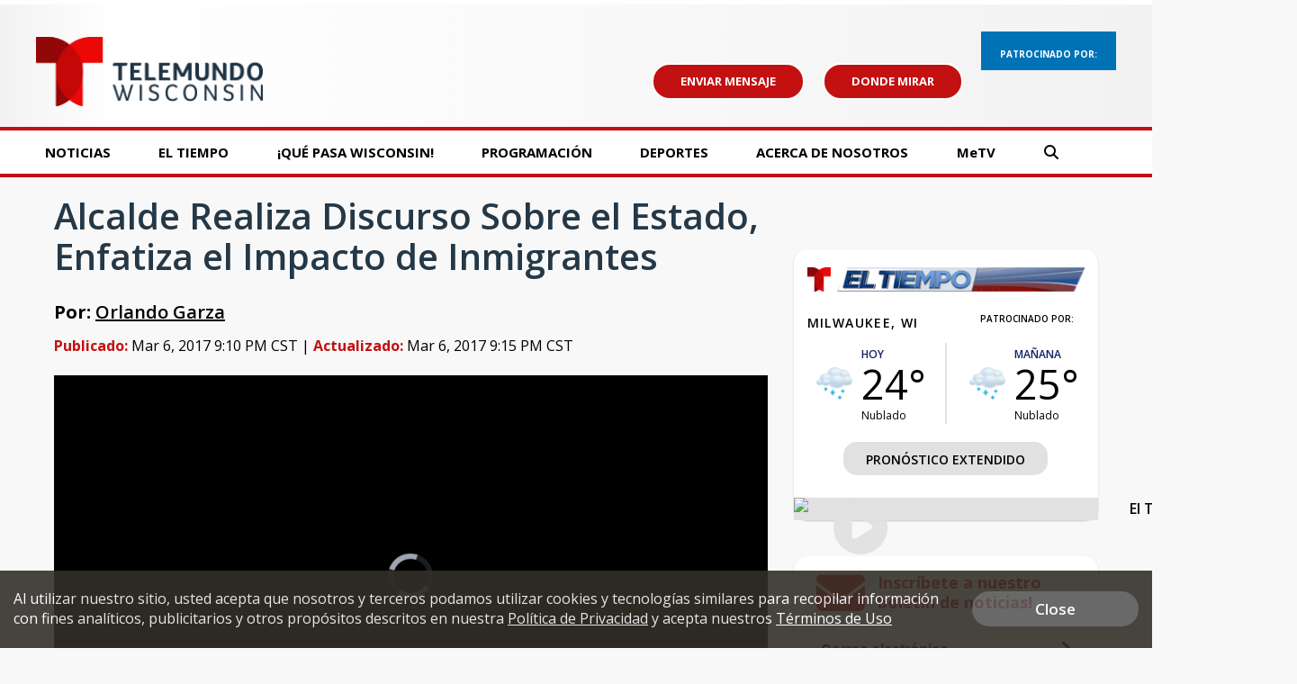

--- FILE ---
content_type: text/html; charset=utf-8
request_url: https://www.google.com/recaptcha/api2/aframe
body_size: -86
content:
<!DOCTYPE HTML><html><head><meta http-equiv="content-type" content="text/html; charset=UTF-8"></head><body><script nonce="ao9EoG4T3BUnYGrWg14mYw">/** Anti-fraud and anti-abuse applications only. See google.com/recaptcha */ try{var clients={'sodar':'https://pagead2.googlesyndication.com/pagead/sodar?'};window.addEventListener("message",function(a){try{if(a.source===window.parent){var b=JSON.parse(a.data);var c=clients[b['id']];if(c){var d=document.createElement('img');d.src=c+b['params']+'&rc='+(localStorage.getItem("rc::a")?sessionStorage.getItem("rc::b"):"");window.document.body.appendChild(d);sessionStorage.setItem("rc::e",parseInt(sessionStorage.getItem("rc::e")||0)+1);localStorage.setItem("rc::h",'1767091310972');}}}catch(b){}});window.parent.postMessage("_grecaptcha_ready", "*");}catch(b){}</script></body></html>

--- FILE ---
content_type: application/javascript; charset=utf-8
request_url: https://fundingchoicesmessages.google.com/f/AGSKWxXnNGvdplN-IX87vVxEp3IKAefe5V40L6QcZ6zB0PnrWU9HxdwMLQ0Uvll_D119XZ-ntIx7pFogdHPbHO0QDpeF0C097xnHMCBP42hcOOuDHrnFDxXQqaK74zz02PlCKIaylTdTZg==?fccs=W251bGwsbnVsbCxudWxsLG51bGwsbnVsbCxudWxsLFsxNzY3MDkxMzEwLDk4NDAwMDAwMF0sbnVsbCxudWxsLG51bGwsW251bGwsWzcsMTAsNl0sbnVsbCxudWxsLG51bGwsbnVsbCxudWxsLG51bGwsbnVsbCxudWxsLG51bGwsM10sImh0dHBzOi8vd3d3LnRlbGVtdW5kb3dpLmNvbS9uZXdzL2FsY2FsZGUtcmVhbGl6YS1kaXNjdXJzby1zb2JyZS1lbC1lc3RhZG8tZW5mYXRpemEtZWwtaW1wYWN0by1kZS1pbm1pZ3JhbnRlcyIsbnVsbCxbWzgsInNDaE5INU9zYWswIl0sWzksImVuLVVTIl0sWzE2LCJbMSwxLDFdIl0sWzE5LCIyIl0sWzI0LCIiXSxbMjksImZhbHNlIl1dXQ
body_size: 142
content:
if (typeof __googlefc.fcKernelManager.run === 'function') {"use strict";this.default_ContributorServingResponseClientJs=this.default_ContributorServingResponseClientJs||{};(function(_){var window=this;
try{
var jp=function(a){this.A=_.t(a)};_.u(jp,_.J);var kp=function(a){this.A=_.t(a)};_.u(kp,_.J);kp.prototype.getWhitelistStatus=function(){return _.F(this,2)};var lp=function(a){this.A=_.t(a)};_.u(lp,_.J);var mp=_.Zc(lp),np=function(a,b,c){this.B=a;this.j=_.A(b,jp,1);this.l=_.A(b,_.Jk,3);this.F=_.A(b,kp,4);a=this.B.location.hostname;this.D=_.Ag(this.j,2)&&_.O(this.j,2)!==""?_.O(this.j,2):a;a=new _.Lg(_.Kk(this.l));this.C=new _.Yg(_.q.document,this.D,a);this.console=null;this.o=new _.fp(this.B,c,a)};
np.prototype.run=function(){if(_.O(this.j,3)){var a=this.C,b=_.O(this.j,3),c=_.$g(a),d=new _.Rg;b=_.gg(d,1,b);c=_.D(c,1,b);_.dh(a,c)}else _.ah(this.C,"FCNEC");_.hp(this.o,_.A(this.l,_.Be,1),this.l.getDefaultConsentRevocationText(),this.l.getDefaultConsentRevocationCloseText(),this.l.getDefaultConsentRevocationAttestationText(),this.D);_.ip(this.o,_.F(this.F,1),this.F.getWhitelistStatus());var e;a=(e=this.B.googlefc)==null?void 0:e.__executeManualDeployment;a!==void 0&&typeof a==="function"&&_.Mo(this.o.G,
"manualDeploymentApi")};var op=function(){};op.prototype.run=function(a,b,c){var d;return _.v(function(e){d=mp(b);(new np(a,d,c)).run();return e.return({})})};_.Nk(7,new op);
}catch(e){_._DumpException(e)}
}).call(this,this.default_ContributorServingResponseClientJs);
// Google Inc.

//# sourceURL=/_/mss/boq-content-ads-contributor/_/js/k=boq-content-ads-contributor.ContributorServingResponseClientJs.en_US.sChNH5Osak0.es5.O/d=1/exm=ad_blocking_detection_executable,kernel_loader,loader_js_executable,web_iab_us_states_signal_executable/ed=1/rs=AJlcJMz7a3Aoypzl3FteasZliPsUtk5MMw/m=cookie_refresh_executable
__googlefc.fcKernelManager.run('\x5b\x5b\x5b7,\x22\x5b\x5bnull,\\\x22telemundowi.com\\\x22,\\\x22AKsRol_JgyCUKY_af5O07m5vLGJpIaNsQ0QoIbaTAKzuqTE-4tVOpf0YQlErgy9OBja1FpOacWRhBbgovlZcsA-EjNltcS5xV_lyic6JNqTTUAUnVEe5d8p8c3fs-Qu2Ru4f6-bRrPnrvu9YeAS1AU4tmCm3d3dysg\\\\u003d\\\\u003d\\\x22\x5d,null,\x5b\x5bnull,null,null,\\\x22https:\/\/fundingchoicesmessages.google.com\/f\/AGSKWxV7uD0RnM6O9kyxlULAhR0Qi-xwGzc0I5LspXkgBaYLrKzgAAoJmsKy3wiD3R7KxAwyKKTzKTmNkR2tzAg9oh7BiYNLOsv7Z2SvzLk43sFjB9OBxrtbB0fOzNZ6-u1tON6zB1wlGg\\\\u003d\\\\u003d\\\x22\x5d,null,null,\x5bnull,null,null,\\\x22https:\/\/fundingchoicesmessages.google.com\/el\/AGSKWxUu5VT5zoFHIyZawohdyzCPWAH8KXaHfhWwvLAwTXoiRcD5c5Jsn0zNOnFsLww-UQLYFDF7FbsWxLrTBs35bHEyG5P8BV4D06ebUeG7Ti91RYKGgHL_qMs-HZGThHfgCSJY4Y5kIw\\\\u003d\\\\u003d\\\x22\x5d,null,\x5bnull,\x5b7,10,6\x5d,null,null,null,null,null,null,null,null,null,3\x5d\x5d,\x5b2,1\x5d\x5d\x22\x5d\x5d,\x5bnull,null,null,\x22https:\/\/fundingchoicesmessages.google.com\/f\/AGSKWxUU1SqrIMopE70YeNrTR6N1NEEspkY7P_mAdAuq004kh-q3ZXUV-ByGD7_YD57FjkOxhQjU6VIf9pmzPMCv2JxwGkgx95o7t3udWDcT7KvHZnXEqHFVBxvytq2b0SXSMsw5mnD3_Q\\u003d\\u003d\x22\x5d\x5d');}

--- FILE ---
content_type: application/javascript; charset=utf-8
request_url: https://fundingchoicesmessages.google.com/f/AGSKWxX58nYolJGxHbU01lZAUU4Lr-QJmLeSM0QdMZLiE6YYdI8IIVjSrBfbY1O03UnIiHXL69BJRtCQqIvaUBQ-4QpJunnLJuo4y-XM8t58qyUuIZOvk0cxm41UU4jype-wb6m0K3CMEv1xnaR0paiuVKaZ2-eF63l6q3zPZ0Wkb0jpEDz7-tTNPuItCpfI/_-adhere2./putl.php?/adswrapperintl./crossoverad-/showcode?adids=
body_size: -1288
content:
window['3a4028e9-dfb9-41c6-9f35-a4fe9cfd5530'] = true;